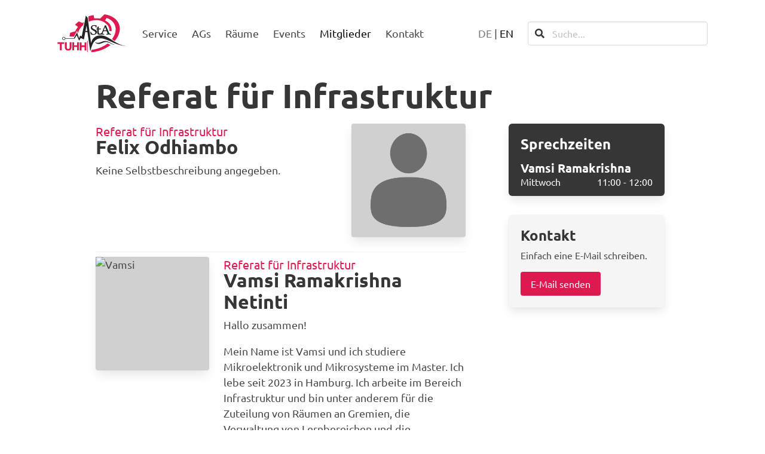

--- FILE ---
content_type: text/html; charset=utf-8
request_url: https://www.asta.tuhh.de/mitglieder/infrastruktur/
body_size: 11721
content:



<!DOCTYPE html>
<html lang="de">
    <head>
        <meta http-equiv="content-type" content="text/html; charset=UTF-8">
        <meta name="viewport" content="width=device-width, initial-scale=1, viewport-fit=cover,  shrink-to-fit=no">
        <title>
            
                
                    
                        Infrastruktur
                    
                
                
                    |
                    
                    
                        AStA der TU-Hamburg
                    
                
            
        </title>
        


<meta name="description" content="Der Allgemeine Studierendenausschuss ist die demokratisch gewählte Interessensvertretung aller Studierenden an der Technischen Universität Hamburg.">


    
    
        
            <link   rel="alternate"
                    hreflang=de
                    href=https://www.asta.tuhh.de/mitglieder/infrastruktur/ />
        
    
        
            <link   rel="alternate"
                    hreflang=en
                    href=https://www.asta.tuhh.de/en/members/infrastructure/ />
        
    
    
        <link rel="alternate" hreflang="x-default" href="https://www.asta.tuhh.de/en/members/infrastructure/" />
    



<!-- CSS -->
<link rel="stylesheet" type="text/css" href=/static/css/custom-bulma.0eef956c5651.css>
<link rel="stylesheet" type="text/css" href=/static/css/main.b486f9200dfb.css>
<link rel="stylesheet" type="text/css" href=/static/fontawesomefree/css/all.min.a40bd035b7b2.css  >


<!-- JS -->
<script defer src="/static/js/alpine.b8ce741af00a.js"></script>
<script defer src="/static/js/clickable.c6747ff8e58f.js"></script>
<script defer src="/static/js/search-lang-toggle.aa071633b534.js"></script>

<!-- Favicons -->
<link rel="icon" href="/favicon.ico">
<link rel="icon" href="/favicon.svg" type="image/svg+xml">
<link rel="apple-touch-icon" sizes="180x180" href="/apple-touch-icon.png">
<link rel="icon" type="image/png" sizes="32x32" href="/favicon-32x32.png">
<link rel="icon" type="image/png" sizes="16x16" href="/favicon-16x16.png">
<link rel="manifest" href="/site.webmanifest">
<link rel="mask-icon" href="/safari-pinned-tab.svg" color="#dd194f">

<meta name="google-site-verification" content="4EjoD4jsxRWpAhMQpUrmcJSlQkIEMSSEne1u_Zo3d5M" />

<!-- Theme Colors -->
<meta name="msapplication-TileColor" content="#dd194f">
<meta name="theme-color" content="#ffffff">

<!-- OpenGraph -->
<meta property="og:title" content="

    
        
            Infrastruktur
        
    
    
        | AStA TU-Hamburg
    
">
<meta property="og:description" content="Der Allgemeine Studierendenausschuss ist die demokratisch gewählte Interessensvertretung aller Studierenden an der Technischen Universität Hamburg.">
<meta property="og:locale" content="de">
<meta property="og:url" content="https://www.asta.tuhh.de/mitglieder/infrastruktur/">




        

        
            
            <meta property="og:image" content="https://www.asta.tuhh.de/apple-touch-icon.png">
            <meta property="og:image:alt" content="AStA Logo">
            <meta property="og:type" content="website">
        
        
        

        
    </head>

    <body class="is-flex is-flex-direction-column department-page">
         

        

<div class="accessability-links">
    <nav class="level" aria-label="Schnellaktionen">
        <div class="level-item">
            <div class="tabs is-toggle is-toggle-rounded my-2">
                <ul>
                    <li>
                        <a href='#main' aria-label="zum Inhalt">
                            <span class="icon is-small"><i class="fas fa-image" aria-hidden="true"></i></span>
                            <span>Inhalt</span>
                        </a>
                    </li>
                    <li>
                        <a href='#footer' aria-label="zur Fußzeile">
                            <span class="icon is-small"><i class="fas fa-info-circle" aria-hidden="true"></i></span>
                            <span>Fußzeile</span>
                        </a>
                    </li>
                    <li>
                        <a href='#lang' aria-label="zur Sprachauswahl / to language selection">
                            <span class="icon is-small"><i class="fas fa-language" aria-hidden="true"></i></span>
                            <span>Sprache</span>
                        </a>
                    </li>
                </ul>
            </div>
        </div>
    </nav>
</div>


        <div class="notch-safe-nav">
            
<div class="container is-max-widescreen">
    <nav class="navbar is-spaced"
         aria-label="main navigation"
         x-data="{ open: false }"
    >
        <div class="navbar-brand">
            <a class="navbar-item logo"
               aria-label="Startseite"
               href="/"
            >
                <svg viewBox="0 0 169 92">
                    <use xlink:href="#asta-logo" />
                </svg>
                <svg class="defs-only" xmlns="http://www.w3.org/2000/svg">
    <title>Logo</title>
    <symbol id="asta-logo" >
        <g fill="none" fill-rule="evenodd">
            <path
                d="m33.905 53.418-4.4898-0.074658-0.015545-0.37583c-0.048828-1.1826 0.28275-3.9149 0.71828-5.919 0.19354-0.89033 0.67608-2.7467 0.73495-2.8272 0.0035011-0.0048075 2.6754-0.75002 5.9376-1.656 3.2622-0.90603 5.9585-1.6631 5.9917-1.6825 0.033237-0.019324 0.17529-0.29939 0.31561-0.62234 1.3304-3.0617 3.4233-6.41 5.8654-9.3836l0.48128-0.58605-1.8958-1.4274c-1.0427-0.78504-2.6129-1.9674-3.4893-2.6274-0.87644-0.66004-1.5935-1.2228-1.5935-1.2507 0-0.077297 2.6631-2.7429 3.5721-3.5754 1.4761-1.352 3.0311-2.6682 4.556-3.8564l0.70712-0.55103 4.3049 1.9085c2.3677 1.0497 4.3316 1.9015 4.3643 1.8929s0.42573-0.26102 0.87354-0.56097c0.9613-0.64388 2.4744-1.5987 2.497-1.5758 0.017832 0.017957-0.32401 1.7402-0.98819 4.9787-0.4424 2.1571-0.4458 2.1702-0.59668 2.3103-0.083466 0.077533-0.51653 0.47189-0.96233 0.87638-0.9909 0.8991-2.8811 2.8258-3.688 3.7591-4.079 4.7186-6.6231 9.5785-7.544 14.411-0.066194 0.34765-0.12959 0.64133-0.14079 0.65269-0.011203 0.011265-0.030856-0.0089081-0.043647-0.044917-0.308-0.86559-2.2538-6.0629-2.2806-6.0919-0.0069088-0.0074469-0.70423 1.3878-1.5496 3.1004-2.1288 4.3128-3.5807 7.0242-5.6224 10.5l-0.22696 0.38639-0.65139-0.0063629c-0.35823-0.003535-2.6718-0.040016-5.1412-0.081068zm102.15 9.8335c-1.6141-1.0793-3.6857-2.443-4.5943-3.0243-0.45645-0.29203-0.67263-0.45624-0.64583-0.49055 0.022174-0.028327 0.29059-0.38979 0.59649-0.80318 5.6319-7.6102 8.502-15.618 8.3259-23.23-0.063859-2.7609-0.46863-5.2267-1.2647-7.7041-1.1262-3.5049-2.8165-6.5173-5.2982-9.4422-0.55247-0.65114-1.9568-2.0901-2.6561-2.7215-3.1238-2.8208-6.8195-5.0719-11.213-6.83-0.48623-0.19456-0.93638-0.36551-1.0003-0.37989-0.10877-0.024462-0.2441 0.16082-2.0937 2.867-1.0875 1.5912-1.9925 2.9199-2.0111 2.9525-0.023667 0.041712 0.24017 0.21012 0.88404 0.56446 5.6883 3.1304 9.6941 6.8086 12.049 11.064 1.9262 3.48 2.8545 7.4917 2.7392 11.838-0.026562 1.0028-0.14536 2.7166-0.19153 2.7632-0.010316 0.010463-1.1582-0.14522-2.5509-0.34586l-2.5321-0.36485-0.026562-1.6252c-0.028382-1.7392-0.09929-2.551-0.33475-3.833-0.88092-4.7958-3.4466-8.793-8.1419-12.685-1.2962-1.0744-3.7537-2.8301-4.7457-3.3904-1.992-1.1252-4.8384-2.3116-7.3003-3.0429-8.4979-2.5241-18.481-1.8633-27.884 1.8458l-0.94128 0.37131-0.024928-0.14611c-0.013724-0.080314-0.18257-1.2347-0.37527-2.5653-0.19265-1.3306-0.42214-2.8949-0.50999-3.4763l-0.15979-1.0569 0.18794-2.6777c0.10335-1.4727 0.19723-2.724 0.20862-2.7807 0.017552-0.087101 0.13066-0.13937 0.73004-0.33742 3.0521-1.0085 6.7624-1.9495 10.126-2.5682 0.75656-0.13914 1.1914-0.20017 1.2097-0.16977 0.015638 0.026111 0.46779 1.848 1.0047 4.0486l0.97629 4.0011 0.21016-0.027997c0.41229-0.054909 2.1794-0.21082 3.0715-0.27106 1.1528-0.077816 4.9012-0.077957 6.0019-3.7706e-4 1.2287 0.086818 2.6484 0.23397 3.6425 0.37758l0.89114 0.12877 2.3507-2.2573c1.2929-1.2415 3.6323-3.5098 5.1986-5.0406 2.3843-2.3303 2.8691-2.7833 2.9779-2.7833 0.32448 0 4.1843 0.70713 5.6666 1.0378 3.8235 0.85305 7.8867 2.33 11.562 4.2028 9.6665 4.9258 16.124 12.51 18.471 21.695 1.1323 4.4301 1.2805 9.1709 0.43698 13.981-1.176 6.7068-4.2941 13.558-9.1057 20.008-0.98576 1.3214-2.5016 3.1995-2.5805 3.1973-0.018439 0-0.61978-0.39295-1.3363-0.872v1.414e-4zm-63.532 0.63808v26.589h-1.2097v-26.589h1.2097zm-50.132 3.4557v11.704l0.0054286 0.32886c0.021714 0.64343 0.10857 1.2011 0.26057 1.6731 0.17733 0.55067 0.42 0.99867 0.728 1.344 0.308 0.34533 0.68133 0.59267 1.12 0.742 0.43867 0.14933 0.91933 0.224 1.442 0.224 1.064 0 1.9273-0.32667 2.59-0.98 0.66267-0.65333 0.994-1.764 0.994-3.332v-11.704h4.368v12.068l-0.0074375 0.42262c-0.034708 0.97592-0.1909 1.8804-0.46856 2.7134-0.31733 0.952-0.80267 1.7687-1.456 2.45-0.65333 0.68133-1.484 1.2087-2.492 1.582-1.008 0.37333-2.2027 0.56-3.584 0.56-1.3627 0-2.5387-0.19133-3.528-0.574-0.98933-0.38267-1.806-0.91467-2.45-1.596-0.644-0.68133-1.12-1.4933-1.428-2.436-0.308-0.94267-0.462-1.9833-0.462-3.122v-12.068h4.368zm35.482 0.048967v7.42h7.336v-7.42h4.368v19.404h-4.368v-8.232h-7.336v8.232h-4.368v-19.404h4.368zm-41.617-0.048967v3.724h-5.852v15.68h-4.368v-15.68h-5.852v-3.724h16.072zm23.778 0v7.42h7.336v-7.42h4.368v19.404h-4.368v-8.232h-7.336v8.232h-4.368v-19.404h4.368zm40.99 22.158c0.26842-1.4342 0.78891-4.0049 0.8165-4.0326 0.0061152-0.0061744 0.31468-0.045954 0.68574-0.088373 2.4354-0.27874 5.659-0.83406 8.206-1.4136 10.771-2.451 20.563-6.9313 28.858-13.205 0.48964-0.37027 0.90197-0.67324 0.9163-0.67324 0.014285 0 0.29414 0.16586 0.62188 0.36858 1.6937 1.0476 4.178 2.3242 5.934 3.0493 0.32275 0.13329 0.3959 0.18066 0.35529 0.2301-0.028148 0.034171-0.46228 0.37593-0.96476 0.75945-11.912 9.0913-26.888 14.862-42.508 16.378-1.2518 0.12155-2.4777 0.2129-2.8573 0.2129h-0.3608l0.29675-1.5854z"
                fill="#DD194F"
            />
            <path
                d="m15.413 60.711c1.4974 0 2.7113-1.2139 2.7113-2.7113s-1.2139-2.7113-2.7113-2.7113c-1.4974 0-2.7113 1.2139-2.7113 2.7113s1.2139 2.7113 2.7113 2.7113zm0 1.1532c2.1343 0 3.8645-1.7302 3.8645-3.8645s-1.7302-3.8645-3.8645-3.8645c-2.1343 0-3.8645 1.7302-3.8645 3.8645s1.7302 3.8645 3.8645 3.8645z"
                fill="#242424"
            />
            <path
                d="m117.14 38.269c0.053824-0.049206 0.09789-0.11863 0.09789-0.15426 0-0.080502-1.9984-5.1205-2.5117-6.3346-0.20717-0.48999-0.40202-0.91659-0.43292-0.94793-0.031043-0.031437-0.082626-0.040581-0.11502-0.020361-0.032304 0.020126-0.19237 0.39459-0.35566 0.83212-0.16329 0.43748-0.63645 1.6622-1.0514 2.7215-1.1368 2.9019-1.45 3.7728-1.3946 3.8774 0.064747 0.12217 0.1603 0.12589 3.0998 0.12042 2.4542-0.0045719 2.57-0.0086724 2.6636-0.094265zm-18.126 10.754c-1.5166-0.27775-2.6079-1.1816-3.024-2.5046-0.26991-0.85824-0.27028-0.86521-0.27028-5.623-4.67e-5 -4.6552 0.0049015-4.5532-0.22239-4.6007-0.056858-0.01183-0.52208-0.044682-1.0339-0.072961-1.2824-0.070887-1.2331-0.059953-1.2321-0.27276 0.0012604-0.26126 0.12132-0.78301 0.24213-1.0518l0.10709-0.23825 0.65083-0.13296c1.0083-0.20602 1.3816-0.32578 1.4515-0.46562 0.043927-0.087855 0.058911-0.53462 0.059425-1.7729l7.002e-4 -1.6555 0.47689-0.24075c0.70516-0.35599 1.4029-0.75445 1.8494-1.0562 0.39338-0.26578 0.39768-0.26734 0.80898-0.29019l0.41355-0.023048-0.031276 0.46411c-0.088974 1.3194-0.12025 1.9893-0.14891 3.1887-0.030389 1.2702-0.028335 1.3182 0.060078 1.3976 0.085753 0.077062 0.20017 0.079324 1.8093 0.035444 0.94473-0.025782 2.0915-0.069426 2.5485-0.096952 0.45687-0.027572 0.84049-0.040204 0.8524-0.028185 0.01195 0.012066-0.030996 0.26177-0.095416 0.55489-0.12123 0.5514-0.23284 1.1617-0.28574 1.5623l-0.030436 0.23071-2.3805-0.028232-2.3805-0.02828-0.084306 0.11562c-0.079451 0.10897-0.08482 0.32022-0.093035 3.6731-0.0090095 3.6684 0.0042012 4.0097 0.18458 4.7554 0.21599 0.89321 0.82383 1.4688 1.7608 1.6675 0.84591 0.17929 2.1599-0.018476 3.4429-0.51822 1.0103-0.39356 1.5136-0.80003 1.8763-1.5153 0.94417-1.8619 5.4516-12.592 6.6917-15.929 0.2967-0.79861 0.66726-1.9069 0.66745-1.9963 0-0.0030636 0.68047-0.0056559 1.5121-0.0056559 1.9779-0.286 1.7202 0.90749 2.3453 2.5033 1.9638 4.961 5.6784 13.734 6.5753 15.529 0.98912 1.9798 1.4702 2.3376 3.5252 2.6227 0.41892 0.058114 0.7504 0.12721 0.79092 0.16478 0.09775 0.090683 0.087433 0.79715-0.016852 1.1539l-0.079124 0.27073-0.66152-0.035821c-0.86131-0.046661-7.3449-0.046378-8.8626 4.714e-4l-1.1756 0.036198-0.052796-0.13013c-0.070395-0.17354-0.076604-1.1366-0.008123-1.2549 0.044021-0.075978 0.17636-0.10902 0.79045-0.19744 1.1352-0.16341 1.5675-0.27558 1.7568-0.45587 0.090235-0.085875 0.17972-0.23208 0.20876-0.34096 0.044627-0.16727 0.034497-0.2391-0.082626-0.58609-0.5161-1.529-1.9283-4.9573-2.1268-5.1628-0.094996-0.098413-0.17277-0.12179-0.49617-0.14894-0.52166-0.043786-6.3704-0.041665-6.6774 0.0024509-0.43511 0.062545-0.43138 0.056653-1.1418 1.8174-0.35356 0.87629-0.76146 1.9421-0.90645 2.3684-0.24489 0.71995-0.2637 0.80568-0.26445 1.206-8.87e-4 0.4792 0.050695 0.59816 0.34833 0.80271 0.30119 0.20686 1.1822 0.40364 2.4177 0.5399l0.53366 0.058821 0.041873 0.21125c0.047662 0.24042-0.021193 0.93794-0.11259 1.1405l-0.057838 0.12811-1.144-0.035444c-0.62917-0.019466-2.2536-0.035302-3.6098-0.035208-2.5829 0-2.6222 0.0021681-5.1868 0.26078-1.4658 0.14781-2.2836 0.16765-2.8248 0.068578l-4.67e-5 -1.414e-4zm-14.321 0.20479c-1.0978-0.10525-2.7704-0.47165-4.0331-0.88355l-0.59014-0.19249-0.10022-0.26936c-0.31122-0.8366-0.82467-3.1639-1.0675-4.8385l-0.093409-0.64425 0.10667-0.1077c0.15937-0.16086 0.72244-0.3403 1.1677-0.37197l0.38675-0.027572 0.083419 0.22963c0.94347 2.5971 1.8373 3.8647 3.315 4.7009 0.6652 0.37645 1.6733 0.64539 2.6924 0.71835 2.3121 0.16544 4.0671-0.88637 4.4581-2.6719 0.10807-0.49352 0.099571-1.2903-0.018719-1.7567-0.1554-0.6123-0.37611-0.97724-0.93119-1.5398-0.74251-0.75238-1.4187-1.1841-3.9243-2.5052-2.2287-1.1751-3.2102-1.7968-4.1034-2.5993-0.96182-0.86408-1.5881-1.8879-1.8433-3.0133-0.13038-0.57497-0.16483-1.6714-0.071749-2.2838 0.31991-2.1052 1.6865-3.7082 3.9157-4.5927 1.3337-0.52925 2.9008-0.73678 4.8746-0.64562 1.3974 0.064524 1.9103 0.12829 5.1449 0.63954 0.13346 0.021068 0.1519 0.039403 0.12814 0.1273-0.056251 0.20837-0.21361 1.2048-0.30562 1.9348-0.097843 0.77655-0.32733 3.0006-0.32733 3.1724 0 0.16001-0.25516 0.23368-0.80109 0.23128-0.27476-0.0012254-0.53655-0.027195-0.61502-0.060989-0.13341-0.057454-0.13864-0.072961-0.22071-0.64939-0.26417-1.8558-0.73975-2.7806-1.6674-3.2425-0.83498-0.4158-1.6126-0.57379-2.814-0.57176-0.71212 0.0011783-0.89324 0.016732-1.2097 0.1036-1.2655 0.3476-2.2014 1.2015-2.5823 2.3562-0.12665 0.38399-0.17202 1.1556-0.096676 1.6431 0.12338 0.79805 0.39548 1.3334 0.98072 1.9295 0.63668 0.6485 1.828 1.3843 3.5592 2.1984 0.43507 0.20456 1.2436 0.5843 1.7968 0.84381 0.55317 0.25951 1.2022 0.58119 1.4423 0.71481 1.1431 0.63601 2.0629 1.3869 2.6102 2.1309 1.2912 1.7553 1.2791 4.3345-0.029782 6.3172-1.2802 1.9394-3.6908 3.2036-6.6337 3.4792-0.61554 0.057643-1.9693 0.056323-2.5822-0.0024509v-4.72e-5zm51.481 23.842c-1.421-0.1726-3.0419-0.61612-4.7929-1.3116-0.94711-0.37621-2.3432-1.0058-4.3728-1.9722-3.9115-1.8623-5.6544-2.5297-7.6549-2.9309-1.0501-0.21064-1.6112-0.25692-2.7358-0.22567-1.3441 0.037376-2.2821 0.17194-3.823 0.54834-1.5781 0.3855-2.8061 0.80422-6.0252 2.0544-2.4481 0.9508-3.85 1.4338-4.9318 1.6991-1.2843 0.31503-1.6423 0.35854-2.9079 0.35359-0.98824-0.0038648-1.1942-0.018476-1.7913-0.12693-2.2571-0.4101-4.3449-1.3552-6.3509-2.875-0.53277-0.40369-1.2061-1.0059-1.1678-1.0446 0.012137-0.012254 0.29036 0.083754 0.61824 0.21337 1.71 0.67602 3.1624 0.96603 5.4814 1.0944 2.7348 0.15148 4.6955-0.16011 7.4102-1.1777 0.40258-0.15087 1.5485-0.60598 2.5464-1.0114 3.9821-1.6175 6.0882-2.1374 8.9796-2.2165 1.8398-0.050338 3.276 0.1742 5.2056 0.8137 2.223 0.73682 4.3961 1.7929 9.0547 4.4004 2.718 1.5213 4.179 2.2202 5.764 2.7575 1.7758 0.60193 3.349 0.89736 5.2394 0.98384 0.56414 0.025781 0.26588 0.034595-1.2329 0.036339-1.4073 0.0016497-2.1316-0.016449-2.5124-0.062686zm-64.546-33.09c-0.82488-5.5237-1.3457-9.0391-1.5623-10.546-0.20054-1.3952-0.37662-2.4839-0.39119-2.4193-0.014564 0.064572-0.12412 0.80446-0.24344 1.6442-0.28843 2.0295-0.96731 5.824-2.0366 11.383l4.2336-0.062026zm0.42596 2.8899c-0.035478-0.035821-5.1154-0.45841-5.1454-0.42806-0.011234 0.011375-1.0912 6.0132-3.2398 18.006l-7.5897-3.4227-4.0269 6.3505-5.6432-12.763-5.4044 7.9198-21.926 0.0033464 0.044767-1.0804h10.127 10.127l7.8265-13.881 4.8476 14.13 2.3937-6.5774 4.0032 1.9082c1.5117-8.0293 2.856-14.839 4.0329-20.429 3.0896-14.676 5.6292-29.287 5.6431-29.302 0.027137-0.026935 1.4634 1.5481 4.3088 4.725l0.1835 1.2137c1.5098 9.9866 2.7314 18.921 5.2596 38.466 1.154 8.9216 2.0951 16.085 2.8233 21.492 1.2801-4.3248 2.4584-7.3143 3.5347-8.9685 3.5915-5.5195 9.0766-8.7434 16.184-9.5123 1.7888-0.19357 4.5128-0.2178 5.9787-0.05326 5.0374 0.56554 9.8369 2.3529 16.307 6.0731 2.0204 1.1617 4.0912 2.4373 8.0258 4.9441 7.1569 4.5598 10.057 6.2826 13.888 8.2486 6.2817 3.2241 11.989 5.1986 17.836 6.1713 1.7386 0.2892 4.051 0.53825 5.5567 0.59849 0.40402 0.016214 0.74298 0.043079 0.75399 0.059811 0.009481 0.016685-0.17458 0.02366-0.40967 0.015412-9.2321-0.32356-18.155-2.302-28.746-6.3735-3.456-1.3286-6.2663-2.5194-12.904-5.4676-7.6796-3.4109-10.767-4.6524-14.121-5.6781-3.104-0.9493-5.536-1.3935-7.9792-1.4574-4.2938-0.11236-8.2806 1.0009-11.608 3.2416-4.6562 3.1351-8.2197 8.4863-10.751 16.144-0.43809 1.3254-1.5921 5.3217-3.4621 11.989-4.4807-30.863-6.7244-46.298-6.731-46.304z"
                fill="#242424"
            />
        </g>
    </symbol>
</svg>

            </a>

            <button type="button"
                    class="navbar-burger"
                    x-on:click="open = ! open"
                    :class="open ? 'is-active': ''"
            >
                <span aria-hidden="true"></span>
                <span aria-hidden="true"></span>
                <span aria-hidden="true"></span>
            </button>
        </div>


        <div class="navbar-menu" 
             :class="open ? 'is-active': ''" 
             @click.away="open = false">     
            

<div class="navbar-start">
    
        
            <div class="navbar-item has-dropdown is-hoverable is-boxed" 
                 x-data="{ open: true }"
            >
                <a href=/service/ 
                   class="navbar-link is-arrowless " 
                   aria-haspopup="true" 
                   aria-expanded="false">
                   Service
                </a>
                


    <div class="navbar-dropdown">
        
            <a href="/service/semesterticket/"
                class="navbar-item "
                >
                HVV-Semesterticket
            </a>
            
        
            <a href="/service/rechtsschutzversicherung/"
                class="navbar-item "
                >
                Rechtsschutzversicherung
            </a>
            
        
            <a href="/service/kultur-freikarte/"
                class="navbar-item "
                >
                KulturFreiKartE
            </a>
            
        
            <a href="/service/dolmetscher/"
                class="navbar-item "
                >
                Dolmetscher*in-Vermittlung
            </a>
            
        
            <a href="/service/newsletter/"
                class="navbar-item "
                >
                Newsletter
            </a>
            
        
            <a href="/service/lernr%C3%A4ume/"
                class="navbar-item "
                >
                Lernräume
            </a>
            
        
            <a href="/service/esn-card/"
                class="navbar-item "
                >
                Ausgabe der ESNcard
            </a>
            
        
            <a href="/service/pr%C3%BCfungs-faq/"
                class="navbar-item "
                >
                Prüfungs FAQ
            </a>
            
        
            <a href="/service/fsr-lernveranstaltungen/"
                class="navbar-item "
                >
                FSR-Lernveranstaltungen
            </a>
            
        
    </div>


            </div>
            <hr class="navbar-divider">

        
    
        
            <a href=/ags/
               class="navbar-item ">
               AGs
            </a>
            <hr class="navbar-divider">
            
        
    
        
            <div class="navbar-item has-dropdown is-hoverable is-boxed" 
                 x-data="{ open: true }"
            >
                <a href=/r%C3%A4ume/ 
                   class="navbar-link is-arrowless " 
                   aria-haspopup="true" 
                   aria-expanded="false">
                   Räume
                </a>
                


    <div class="navbar-dropdown">
        
            <a href="/r%C3%A4ume/lern-und-kommunikationszentrum/"
                class="navbar-item "
                >
                Lern- und Kommunikationszen…
            </a>
            
        
            <a href="/r%C3%A4ume/bandprobenraum/"
                class="navbar-item "
                >
                Bandprobenraum
            </a>
            
        
            <a href="/r%C3%A4ume/lernr%C3%A4ume/"
                class="navbar-item "
                >
                Lernräume
            </a>
            
        
    </div>


            </div>
            <hr class="navbar-divider">

        
    
        
            <a href=/events/
               class="navbar-item ">
               Events
            </a>
            <hr class="navbar-divider">
            
        
    
        
            <a href=/mitglieder/
               class="navbar-item is-active">
               Mitglieder
            </a>
            <hr class="navbar-divider">
            
        
    
    <a class="navbar-item "
        href=/kontakt/ 
    >
        Kontakt
    </a>
</div>
<hr class="navbar-divider">





            <div class="navbar-end">
                
                    <div id="lang" class="navbar-item">
                        <div class="lang-select">
                            
                            

                            
                            

                            
                                
                                    
                                        <button type="submit"
                                                    name="language"
                                                    value="de"
                                                    class="has-text-grey"
                                                    disabled>
                                                    DE
                                            </button>
                                    
                                

                                 | 
                            
                                
                                    
                                        
                                            <a href="/en/members/infrastructure/"
                                               rel="alternate"
                                               hreflang="en"
                                               class="has-text-black">
                                                EN
                                            </a>
                                        
                                    
                                

                                
                            
                        </div>
                    </div>
                

                <div class="navbar-item search-box">
                    <form id="search" role="search" method="get" action="/suche/" class="search">
                        <label for="search-input" hidden>Diese Seite durchsuchen</label>
                        <div class="control has-icons-left">
                            <span class="icon is-left search-icon has-text-dark">
                                <i class="fas fa-search"></i>
                            </span>
                            <input type="search"
                                   id="search-input"
                                   spellcheck="false"
                                   class="input search-input"
                                   name="q"
                                   placeholder="Suche...">
                        </div>
                    </form>
                </div>
            </div>
        </div>
    </nav>
</div>

            <hr class="navbar-divider mb-0">
        </div>

        <main id="main" class="is-flex-grow-1 pt-0 pb-6">
            
    <section class="container is-max-desktop py-4 notch-safe-body">
        


        










        
    <h1 class="title is-1 hyphenated mb-4">Referat für Infrastruktur</h1>


        <div id="content" class="columns is-variable is-0-mobile is-5-tablet is-8-desktop">
            <div class="column is-two-thirds mb-5">
                
    
        
            <div id='referat-fur-infrastruktur' class="block columns">
                <div class="column">
                    <h2 class="subtitle is-5 has-text-primary mb-4">Referat für Infrastruktur</h2>
                    <p class="title mb-2">Felix Odhiambo</p>
                    <div class="content">
                        <p>Keine Selbstbeschreibung angegeben.</p>
                    </div>
                </div>
                <div class="column is-one-third">
                    <div class="card">
                        <div class="card-image">
                            <figure class="image is-square">
                                
                                    <img src=/static/images/default_person.77b6124ff27a.png
                                         alt=Platzhalterbild
                                         height="512"
                                         width="512">
                                
                            </figure>
                        </div>
                    </div>
                </div>
            </div>
        
        <hr>
    
        
            <div id='referat-fur-infrastruktur' class="block columns">
                <div class="column is-one-third">
                    <div class="card">
                        <div class="card-image">
                            <figure class="image is-square">
                                
                                    
                                    
                                        <img alt="Vamsi" height="512" src="/media/images/Current_Vamsi.2e16d0ba.fill-512x512.jpg" width="512">
                                    
                                
                            </figure>
                        </div>
                    </div>
                </div>
                <div class="column">
                    <h2 class="subtitle is-5 has-text-primary mb-4">Referat für Infrastruktur</h2>
                    <p class="title mb-2">Vamsi Ramakrishna Netinti</p>
                    <div class="content">
                        <p>Hallo zusammen!</p>

<p>Mein Name ist Vamsi und ich studiere Mikroelektronik und Mikrosysteme im Master. Ich lebe seit 2023 in Hamburg. Ich arbeite im Bereich Infrastruktur und bin unter anderem für die Zuteilung von Räumen an Gremien, die Verwaltung von Lernbereichen und die Raumbuchung zuständig. Ich freue mich über alle Vorschläge zur Optimierung der studentischen Lernbereiche. Bei weiteren Fragen könnt ihr mich gerne kontaktieren oder während meiner Arbeitszeit im AStA-Büro vorbeikommen. Ich helfe euch gerne weiter oder vermittle euch an die richtige Person.</p>
                    </div>
                </div>
            </div>
        
        <hr>
    


     <div class="content">
        <div class="block">
            
        </div>


        <div class="block">
            <h3 class="title is-4 mb-2">Aufgaben</h3>
            <p data-block-key="044as"></p><p data-block-key="4eivq">Das Referat für Infrastruktur ist zuständig für die studentisch verwalteten Räume und das Inventar des AStAs. Es übernimmt die Raumübergaben an Mieter:innen, die Überwachung der Einhaltung der Nutzungsbedingungen, die Instandhaltung und Verbesserung der Raumnutzungskonzepte und die Aktualisierung von Raumnutzungsbedingungen. Das Referat verwaltet das Inventar des AStAs, hält es in Stand und passt es den Bedürfnissen der Studierendenschaft an.</p>
        </div>
    </div>

            </div>

            <div id="aside" class="column">
                <aside>
                    
    
        
<section class="box content is-size-7-tablet is-size-6-desktop has-background-dark"><h2 class="title is-4 mb-4 hyphenated has-text-white">
            Sprechzeiten
        </h2><div class="block"><h3 class="subtitle is-size-5-mobile is-size-6-tablet is-size-5-desktop has-text-white mb-2">
                                    Vamsi Ramakrishna
                                </h3><div class="columns is-mobile has-text-white"><div class="column is-narrow py-1"><span>
                                                Mittwoch
                                            </span></div><div class="column has-text-right py-1"><span>11:00 - 12:00</span></div></div></div></section>

    

    
    

<section class="box content is-size-7-tablet is-size-6-desktop" style="background-color: WhiteSmoke">
    <h2
        
            class="title is-4 mb-2 hyphenated"
        >
        Kontakt
    </h2>
    <p
        
            class="block"
        >
        Einfach eine E-Mail schreiben.
    </p>

    
        <a class="button is-small-tablet is-primary" href=mailto:infrastruktur@asta.tuhh.de?subject=Deine%20Anfrage%20an%20den%20AStA>
            E-Mail senden
        </a>
    
</section>


    
    
    




    
        



    

    
    
    





                </aside>
            </div>
        </div>
        
    
    
    <hr>
    <div class="control">
        <a class="button" href="/mitglieder/">
            
                Zurück zu 'Mitglieder'
            
        </a>
    </div>
    
    

    </section>

        </main>

        


<nav id="footer-nav" aria-label="Footer" class="footer has-background-black-ter notch-safe-footer">
    <div class="container is-max-widescreen">
        <div class="columns is-desktop">
            <div class="column content is-two-fifths-desktop is-full-tablet">
                <div class="block">
                    <h2 class="title has-text-grey mb-1">
                        <a href="/">
                            
                            
                                AStA der TU-Hamburg
                            
                        </a>
                    </h2>
                    <p>
                        
                            Der Allgemeine Studierendenausschuss ist die demokratisch gewählte Interessensvertretung aller Studierenden an der Technischen Universität Hamburg.
                        
                    </p>
                </div>
                

<span><a href=https://twitter.com/ASTA_TUHH
           title=Twitter><span class="icon is-large"><i class="fab fa-twitter fa-2x"></i></span></a></span><span><a href=https://www.facebook.com/pg/AStATUHH/
           title=Facebook><span class="icon is-large"><i class="fab fa-facebook fa-2x"></i></span></a></span><span><a href=https://www.youtube.com/channel/UCimLAT8DRb3PHpqqnINOf9A
           title=Youtube><span class="icon is-large"><i class="fab fa-youtube fa-2x"></i></span></a></span><span><a href=http://instagram.com/astatuhh/
           title=Instagram><span class="icon is-large"><i class="fab fa-instagram fa-2x"></i></span></a></span><span><a href=https://de.linkedin.com/company/asta-tu-hamburg
           title=LinkedIn><span class="icon is-large"><i class="fab fa-linkedin fa-2x"></i></span></a></span>

            </div>
            <div class="column">
                <h3 class="title is-5 has-text-weight-semibold mt-3 mb-1">
                    Informationen
                </h3>
                
    <div class="flat-menu link-collection-footer-left">
        
            <ul>
                
                    <li class="">
                        
                            <a href="/downloads">
                                Downloads
                            </a>
                        
                        
                        
                    </li>
                
                    <li class="">
                        
                            <a href="/gremien/">
                                Gremienstruktur
                            </a>
                        
                        
                        
                    </li>
                
                    <li class="">
                        
                            <a href="/events/">
                                Events
                            </a>
                        
                        
                        
                    </li>
                
                    <li class="">
                        
                            <a href="/linksammlung/">
                                Linksammlung
                            </a>
                        
                        
                        
                    </li>
                
                    <li class="">
                        
                            <a href="http://rbs.asta.tuhh.de/" 
                               title="Nur aus dem Uni-Netz erreichbar.">
                                Raumbelegung *
                            </a>
                        
                        
                        
                    </li>
                
                    <li class="">
                        
                            <a href="https://wiki.asta.tuhh.de" 
                               title="Nur aus dem Uni-Netz erreichbar.">
                                Wiki *
                            </a>
                        
                        
                        
                    </li>
                
            </ul>
        
    </div>

            </div>
            <div class="column">
                <h3 class="title has-text-weight-semibold is-5 mt-3 mb-1">
                    Transparenz
                </h3>
                
    <div class="flat-menu link-collection-footer-right">
        
            <ul>
                
                    <li class="">
                        
                            <a href="/mitglieder/">
                                Mitglieder
                            </a>
                        
                        
                        
                    </li>
                
                    <li class="">
                        
                            <a href="/initiativen/">
                                Initiativen
                            </a>
                        
                        
                        
                    </li>
                
                    <li class="">
                        
                            <a href="/stellenanzeigen/">
                                Stellenanzeigen
                            </a>
                        
                        
                        
                    </li>
                
                    <li class="">
                        
                            <a href="/ausschreibungen/">
                                Ausschreibungen
                            </a>
                        
                        
                        
                    </li>
                
                    <li class="">
                        
                            <a href="https://www.v.tuhh.de/protokolle/index.html?pprot=5" 
                               title="Nur aus dem Uni-Netz erreichbar.">
                                Sitzungsprotokolle *
                            </a>
                        
                        
                        
                    </li>
                
                    <li class="">
                        
                            <a href="/haushalt-und-finanzen/">
                                Haushalt und Finanzen
                            </a>
                        
                        
                        
                    </li>
                
            </ul>
        
    </div>

            </div>

            
                <div class="column is-full-tablet is-one-quarter-desktop">
                    <h3 class="title is-5 mt-3 mb-1 has-text-weight-semibold">
                        <a href=/kontakt/ 
                           title="Erreichen Sie uns über das Kontaktformular" >
                            Kontakt
                        </a>
                    </h3>
                    <address class="vcard">
                        <div class="adr">
                            <div class="street-address">
                                Am Schwarzenberg-Campus 3
                            </div>
                            <span class="postal-code">
                                21073
                            </span>
                            <span class="locality">
                                Hamburg
                            </span>
                        </div>
                        <a class="email"
                           href="mailto:sekretariat@asta.tuhh.de"
                           target="_blank" title="Schreiben Sie uns eine E-Mail">
                           sekretariat@asta.tuhh.de
                        </a>
                        <br>
                        <a class="tel"
                           href="tel:040306014160"
                           title="Rufen Sie uns an">
                        040 30601 4160
                        </a>
                    </address>
                </div>
            
        </div>
        <hr>
        <footer class="columns">
            
            
            <div class="column is-narrow has-text-centered-mobile has-text-left-desktop has-text-left-tablet">
                <p>
                


    <span class="pr-3">
        <a href="/impressum/">Impressum</a>
        
    </span>

    <span class="pr-3">
        <a href="/datenschutz/">Datenschutz</a>
        
    </span>



                
                </p>
            </div>

            <div class="column has-text-centered-mobile has-text-right-desktop has-text-right-tablet has-text-white">
                
                    <span>
                        Nicht anderweitig gekennzeichnete Ihnalte unter
                        <a href=https://creativecommons.org/licenses/by-sa/4.0/deed>
                            CC BY-SA
                        </a>
                    </span>
                
                
                    <br>
                    <span>
                        <a href="https://collaborating.tuhh.de/asta/homepage">
                            Quelltext
                        </a>
                        unter 
                        <a href=https://www.gnu.org/licenses/agpl-3.0.en.html>
                            AGPL v3
                        </a>
                    </span>
                
            </div>
        </footer>
    </div>
</nav>


        
            
        
    </body>
</html>


--- FILE ---
content_type: text/css; charset="utf-8"
request_url: https://www.asta.tuhh.de/static/css/main.b486f9200dfb.css
body_size: 2810
content:
/* ubuntu-regular - latin */
@font-face {
  font-family: 'Ubuntu';
  font-style: normal;
  font-weight: 400;
  src: local('Ubuntu'),
       url("../fonts/ubuntu-v15-latin-regular.5b23eeb3a32b.woff2") format('woff2'), /* Chrome 26+, Opera 23+, Firefox 39+ */
       url("../fonts/ubuntu-v15-latin-regular.1e926e228a9e.woff") format('woff'); /* Chrome 6+, Firefox 3.6+, IE 9+, Safari 5.1+ */
}

/* ubuntu-500 - latin */
@font-face {
  font-family: 'Ubuntu';
  font-style: normal;
  font-weight: 500;
  src: local('Ubuntu-Medium'),
       url("../fonts/ubuntu-v15-latin-500.b4e565dcfc8f.woff2") format('woff2'), /* Chrome 26+, Opera 23+, Firefox 39+ */
       url("../fonts/ubuntu-v15-latin-500.e5613b0c8754.woff") format('woff'); /* Chrome 6+, Firefox 3.6+, IE 9+, Safari 5.1+ */
}

/* ubuntu-700 - latin */
@font-face {
  font-family: 'Ubuntu';
  font-style: normal;
  font-weight: 700;
  src: local('Ubuntu-Bold'),
       url("../fonts/ubuntu-v15-latin-700.b91fae466c69.woff2") format('woff2'), /* Chrome 26+, Opera 23+, Firefox 39+ */
       url("../fonts/ubuntu-v15-latin-700.669545b14b80.woff") format('woff'); /* Chrome 6+, Firefox 3.6+, IE 9+, Safari 5.1+ */
}

/* ubuntu-mono-regular - latin */
@font-face {
  font-family: 'Ubuntu Mono';
  font-style: normal;
  font-weight: 400;
  src: local('UbuntuMono-Regular'),
       url("../fonts/ubuntu-mono-v10-latin-regular.469ee47867fa.woff2") format('woff2'), /* Chrome 26+, Opera 23+, Firefox 39+ */
       url("../fonts/ubuntu-mono-v10-latin-regular.84924f07cdf2.woff") format('woff'); /* Chrome 6+, Firefox 3.6+, IE 9+, Safari 5.1+ */
}

/* ubuntu-mono-700 - latin */
@font-face {
  font-family: 'Ubuntu Mono';
  font-style: normal;
  font-weight: 700;
  src: local('UbuntuMono-Bold'),
       url("../fonts/ubuntu-mono-v10-latin-700.5fb8b6fc36c4.woff2") format('woff2'), /* Chrome 26+, Opera 23+, Firefox 39+ */
       url("../fonts/ubuntu-mono-v10-latin-700.ad755437adc7.woff") format('woff'); /* Chrome 6+, Firefox 3.6+, IE 9+, Safari 5.1+ */
}

/* crimson-text-regular - latin */
@font-face {
  font-family: 'Crimson Text';
  font-style: normal;
  font-weight: 400;
  src: local('Crimson Text'),
       local('crimson text'),
       local('Crimson-Text'),
       local('crimson-text'),
       url("../fonts/crimson-text-v11-latin-regular.29c6d640c48a.woff2") format('woff2'), /* Chrome 26+, Opera 23+, Firefox 39+ */
       url("../fonts/crimson-text-v11-latin-regular.2ac031dd7eba.woff") format('woff'); /* Chrome 6+, Firefox 3.6+, IE 9+, Safari 5.1+ */
}

/* crimson-text-600 - latin */
@font-face {
  font-family: 'Crimson Text';
  font-style: normal;
  font-weight: 600;
  src: local('Crimson Text'),
       local('crimson text'),
       local('Crimson-Text'),
       local('crimson-text'),
       url("../fonts/crimson-text-v11-latin-600.f1f268faf100.woff2") format('woff2'), /* Chrome 26+, Opera 23+, Firefox 39+ */
       url("../fonts/crimson-text-v11-latin-600.d27c7b8b4596.woff") format('woff'); /* Chrome 6+, Firefox 3.6+, IE 9+, Safari 5.1+ */
}

/* crimson-text-italic - latin */
@font-face {
  font-family: 'Crimson Text';
  font-style: italic;
  font-weight: 400;
  src: local('Crimson Text'),
       local('crimson text'),
       local('Crimson-Text'),
       local('crimson-text'),
       url("../fonts/crimson-text-v11-latin-italic.c4efe58cc204.woff2") format('woff2'), /* Chrome 26+, Opera 23+, Firefox 39+ */
       url("../fonts/crimson-text-v11-latin-italic.855bc69c1ff0.woff") format('woff'); /* Chrome 6+, Firefox 3.6+, IE 9+, Safari 5.1+ */
}

/* crimson-text-600italic - latin */
@font-face {
  font-family: 'Crimson Text';
  font-style: italic;
  font-weight: 600;
  src: local('Crimson Text'),
       local('crimson text'),
       local('Crimson-Text'),
       local('crimson-text'),
       url("../fonts/crimson-text-v11-latin-600italic.64e643f7e007.woff2") format('woff2'), /* Chrome 26+, Opera 23+, Firefox 39+ */
       url("../fonts/crimson-text-v11-latin-600italic.315c1c5cc171.woff") format('woff'); /* Chrome 6+, Firefox 3.6+, IE 9+, Safari 5.1+ */
}

/* crimson-text-700 - latin */
@font-face {
  font-family: 'Crimson Text';
  font-style: normal;
  font-weight: 700;
  src: local('Crimson Text'),
       local('crimson text'),
       local('Crimson-Text'),
       local('crimson-text'),
       url("../fonts/crimson-text-v11-latin-700.cb7704439a73.woff2") format('woff2'), /* Chrome 26+, Opera 23+, Firefox 39+ */
       url("../fonts/crimson-text-v11-latin-700.96bbb130194d.woff") format('woff'); /* Chrome 6+, Firefox 3.6+, IE 9+, Safari 5.1+ */
}

/* crimson-text-700italic - latin */
@font-face {
  font-family: 'Crimson Text';
  font-style: italic;
  font-weight: 700;
  src: local('Crimson Text'),
       local('crimson text'),
       local('Crimson-Text'),
       local('crimson-text'),
       url("../fonts/crimson-text-v11-latin-700italic.5af8e7fc9bc4.woff2") format('woff2'), /* Chrome 26+, Opera 23+, Firefox 39+ */
       url("../fonts/crimson-text-v11-latin-700italic.ea0f170efb02.woff") format('woff'); /* Chrome 6+, Firefox 3.6+, IE 9+, Safari 5.1+ */
}


/* Disable font enlargement on ios safari */
html {
    -webkit-text-size-adjust: 100%;
}

/* Placing the footer at the bottom */
body {
    min-height: 135vh; /* make you scroll for the footer*/
    min-height: -webkit-fill-available;
}

[x-cloak] { display: none !important; }

.clickable {
    cursor: pointer;
}

.card.clickable:focus-visible {
    outline: 1px;
    border-color: #1A8FE3;
    box-shadow: 0 0.5em 1em -0.125em rgba(26, 143, 227, 0.25), 0 0px 0 1px rgba(26, 143, 227, 0.25);
}


/* Adjusting padding for mobile devices with a "notch" */
.notch-safe-nav {
    padding-left: max(0px, calc(env(safe-area-inset-left) - 1.5rem));
    padding-right: max(0px, calc(env(safe-area-inset-right) - 1.5rem));

}

@media screen and (min-width: 769px) and (max-width: 1024px) {
    .notch-safe-body {
        padding-left: max(2rem, env(safe-area-inset-left));
        padding-right: max(2rem, env(safe-area-inset-right));
    }
}
@media screen and (max-width: 769px) {
    .notch-safe-body {
        padding-left: max(1rem, env(safe-area-inset-left));
        padding-right: max(1rem, env(safe-area-inset-right));
    }
}


.notch-safe-footer {
    padding-left: max(1rem, env(safe-area-inset-left));
    padding-right: max(1rem, env(safe-area-inset-right));
}

.accessability-links {
  flex-basis: 0;
  max-height: 0;
}

.accessability-links * {
  overflow: visible !important;
}

.accessability-links:focus-within {
  max-height: 100%;
  transition: max-height 450ms ease-out;
}

.accessability-links .tabs.is-toggle a:focus {
  background-color: #1A8FE3;
  border-color: #1A8FE3;
  color: #fff;
  z-index: 2;
}
.accessability-links .tabs.is-toggle  a:hover {
  background-color: #363636;
  border-color: #1A8FE3;
  color: #fff;
  z-index: 2;
}


.navbar-border {
    margin: 0px
}


a.disabled { /* This activates when the disabled attribute is added. */
    cursor: not-allowed;  /* Indicate that the link is not to be click! */
}



.navbar-brand > .logo > svg {
    height:64px ;
  }

@media screen and (max-width: 768px) {
  .navbar-brand > .logo > svg {
    height:36px ;
  }
}


.navbar-item {
    font-size: clamp(1.1rem, 1.35vw, 1.35rem);
}


.navbar-link:hover, a.navbar-item:hover {
    color: black;
}

.lang-select a:not(.disabled):hover, .lang-select a:not(.disabled):focus, .lang-select button:hover:not([disabled]), .lang-select button:focus:not([disabled])  {
    background-color: #f2f2f2 !important;
    color: #0a0a0a;
    border-radius: 4px;
}

.lang-select button:focus:not([disabled]) {
  outline: 1px dashed black;
}

/* style buttons als links */
.lang-select button:not([disabled]) {
  background: none;
  color: inherit;
  border: none;
  padding: 0;
  font: inherit;
  cursor: pointer;
  outline: inherit;
}

/* style buttons als links */
.lang-select button:disabled {
  background: none;
  color: inherit;
  border: none;
  padding: 0;
  font: inherit;
  cursor: not-allowed;
  outline: inherit;
}


.navbar-burger span {
    height: 2px;
}

.navbar-divider {
   margin: 0px;
   display: block;
}

@media screen and (min-width: 769px) {
  hr.navbar-divider {
    display: none;
  }
}

/* Addition to Hero to enable backgorund images */
.hero.has-background {
  position: relative;
  overflow: hidden;
}

.hero-background {
  filter: grayscale(100%);
  position: absolute;
  object-fit: cover;
  object-position: center center;
  width: 100%;
  height: 100%;
}

.hero-background.is-transparent {
    opacity: 0.45;
}

.hero-body {
    z-index: 2;
}

img {
    background-color: #d0d0d0;
}

/* Main */
h1, h2, h3:not(.footer) {
    font-family: 'Ubuntu';
}

.block-table {
    overflow: scroll;
    margin-bottom: 1rem;
}

table.table {
    background-color: transparent;
}

.htRight {
    text-align: right !important;
}

.htLeft {
    text-align: right !important;
}

.htJustify {
    text-align: justify !important;
}

.htCenter {
    text-align:center !important;
}

.htTop{
    vertical-align: top !important;
}

.htMiddle {
    vertical-align: middle !important;
}

.htBottom{
    vertical-align: bottom !important;
}


.content p {
  /* These are technically the same, but use both */
  overflow-wrap: break-word;
  word-wrap: break-word;

  -ms-word-break: break-all;
  /* This is the dangerous one in WebKit, as it breaks things wherever */
  word-break: break-all;
  /* Instead use this non-standard one: */
  word-break: break-word;

  /* Adds a hyphen where the word breaks, if supported (No Blink) */
  -ms-hyphens: auto;
  -moz-hyphens: auto;
  -webkit-hyphens: auto;
  hyphens: auto;
}



#aside.column {
    overflow: hidden;
}


#aside .box, #aside .panel {
    margin-top: 0em;
    margin-bottom: 2.0em;
    margin-right: 0.5em;
    margin-left: 0.5em;
}

#aside .box .block a {
    color: inherit;
    text-decoration: underline;
}


#aside .box .block a:hover {
    text-decoration: none;
}

#aside form {
    width: 100%;
}

button.button.has-ellipsis, a.button.has-ellipsis {
    display: block;
    overflow: hidden;
    text-overflow: ellipsis;
}

button.button.has-ellipsis > span:not(.icon), a.button.has-ellipsis span:not(.icon) {
    overflow: hidden;
    text-overflow: ellipsis;
}

.article-kicker {
  font-family: 'Ubuntu Mono';
}

.has-text-serif {
  font-family: 'Crimson Text';
}

.title.is-1, .article-title {
    font-size: clamp(2.7rem, 6.0vw, 3.5rem);
}


.article-text p, .article-text li {
    font-size: clamp(1.1rem, 1.35vw, 1.35rem);
}

.content h2, .content h3, .content h4 {
    margin-bottom: 0.3333em;
}

.content .block-block_quote {
    padding: 1rem 0 1rem;
}

.hyphenated {
    display: flex;
    hyphens: auto;
    -ms-hyphens: auto;
    -moz-hyphens: auto;
    -webkit-hyphens: auto;
}

.nowrap {
    white-space: nowrap;
}

address {
  font-style:normal;
}


::-moz-selection { /* Code for Firefox */
    background: #dd194f;
    color: white;
}

::selection {
    background: #dd194f;
    color: white;
}


/* Footer */
.footer p, .footer .title, .footer address {
    color: #ffffff;
}


.footer a {
    color: #bbbbbb;
}

.footer a:hover:not(.tag) {
    color: #ff1959;
}

.footer ul {
    list-style-type: none;
    margin-left: 0;
}

hr {
    margin: 0.5rem 0;
    height: 1px;
}



/* Definition of the svg-logo that is placed in the navbar-brand is made invisible */
.defs-only {
    display: none;
}



@media screen and (min-width: 769px) and (max-width: 1216px) {
    .search-box {
        justify-content: flex-end;
    }

    .search-icon:hover {
        background-color: #f2f2f2;
        color: #0a0a0a;
        border-radius: 4px;
    }

    .search {
        overflow: visible;
        position: relative;
        width: 2.5em;
        height: 2.5em;
        max-width: 14rem;
    }

    .search-input {
        opacity: 0;
        z-index: 1;
        cursor: pointer;
    }

    .search-icon {
        z-index: 0;
        position: absolute;
        left: 0;
        width: 2.5em;
        height: 2.5em;
    }

    .search:focus-within {
        width: 100%;
        transition: width 200ms ease-out;
    }

    .search:focus-within .search-input {
        cursor: initial;
        opacity: 1;
        z-index: initial;
        transition: opacity 450ms ease-out;
    }

    .search:focus-within .search-icon {
        z-index: 1;
    }

    
}

@media (min-width: 1024px) and (max-width: 1216px) {
 .navbar.is-spaced {
  padding: 1rem 0rem
 }
}

@media screen and (min-width: 769px) and (max-width: 1024px) {
    .search {
        max-width: 8.2em;
    }

    .navbar.is-spaced {
        padding: 1rem 1rem;
    }
}

@media screen and (max-width: 768px) {
    .navbar-start .navbar-link, .navbar-start > a.navbar-item {
        font-weight: 500
    }
}


--- FILE ---
content_type: text/javascript; charset="utf-8"
request_url: https://www.asta.tuhh.de/static/js/search-lang-toggle.aa071633b534.js
body_size: 1070
content:
document.addEventListener('DOMContentLoaded', () => {
	var tablet_media = window.matchMedia("screen and (min-width: 769px) and (max-width: 1216px)")
	isTablet(tablet_media) // Call listener function at run time
	tablet_media.addListener(isTablet) // Attach listener function on state changes


	function isTablet(x) {
		if (x.matches) { // If media query matches
		const $search = document.getElementById('search');
		const $lang = document.getElementById('lang');

		var $focus = false;

		// Hide the Lang selection when search is expanded
		$search.addEventListener('focusin', function() {
			$focus = true;
			var $style = getComputedStyle($search);
			console.debug($style.cursor)

			if ($style.cursor == 'auto') {
			$lang.style.display = "none";
			}
		});

		$search.addEventListener('focusout', function() {
		    $focus = false;
			var $style = getComputedStyle($search);
			if ($style.cursor == 'pointer') {
			$lang.style.display = "flex";
			}
		});

		window.addEventListener('resize', function(){
			var $style = getComputedStyle($search);
			if ($style.cursor == 'auto') {
			$lang.style.display = "none";
			}
			if (($style.cursor == 'text') && ($focus)) {
			$lang.style.display = "flex";
			}
		}, true);


		}
	};
});

